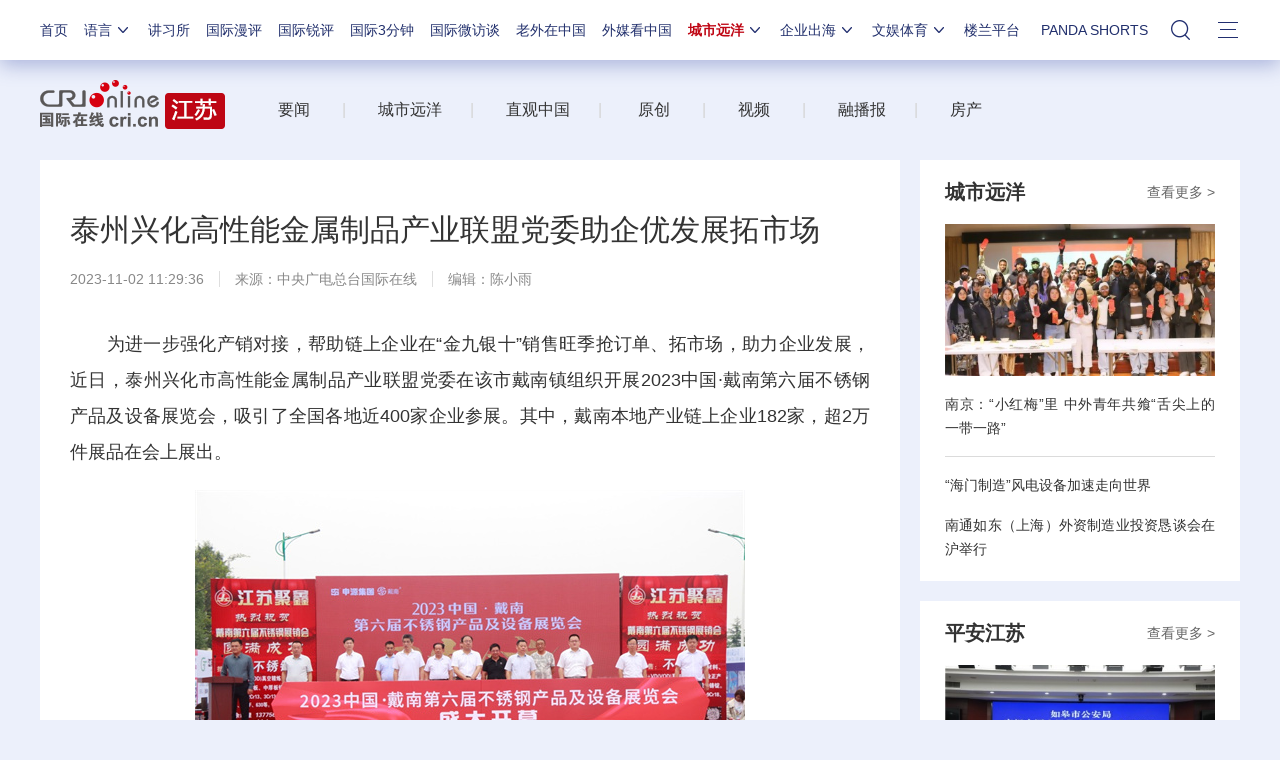

--- FILE ---
content_type: application/javascript
request_url: https://p.data.cctv.com/ge.js
body_size: 69
content:
window.goldlog=(window.goldlog||{});goldlog.Etag="fnb1Id9d30UCAQMTH/VDtqLB";goldlog.stag=2;